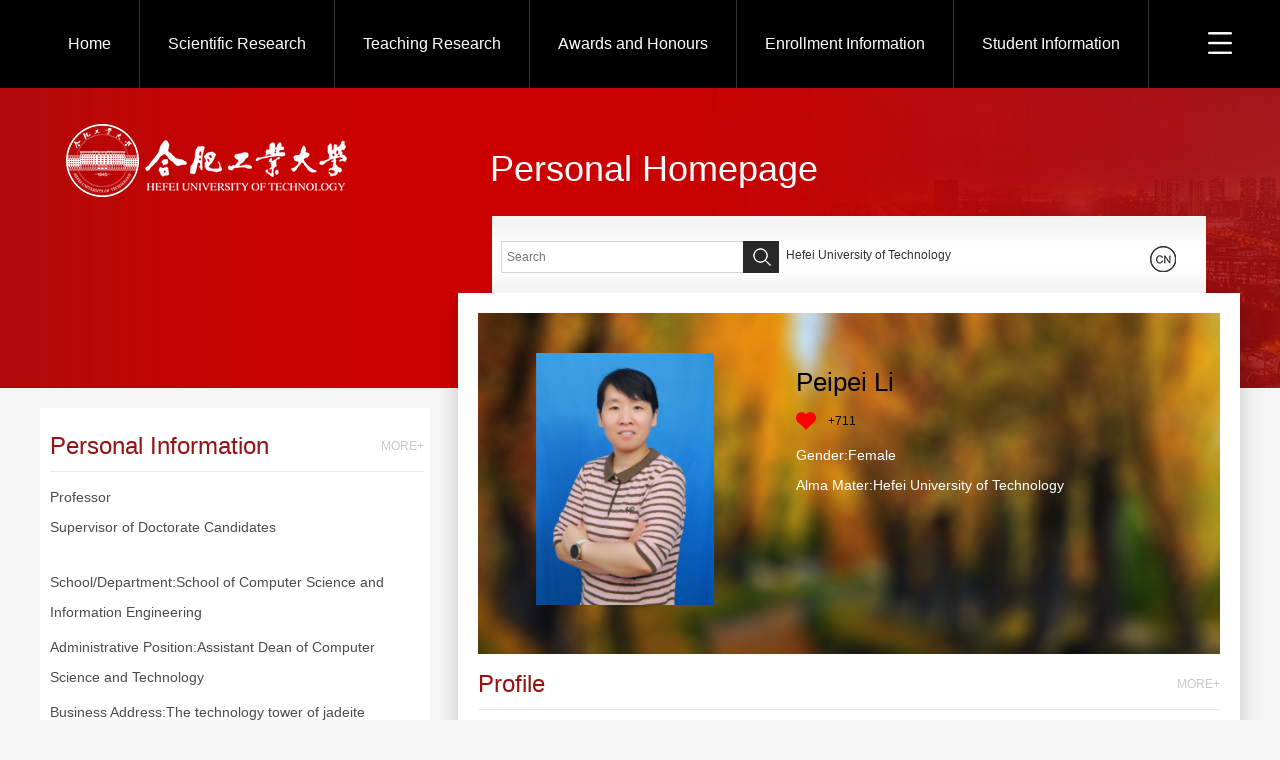

--- FILE ---
content_type: text/html
request_url: http://faculty.hfut.edu.cn/lipeipei/en/index.htm
body_size: 25902
content:
<!DOCTYPE html><html><head><meta name="renderer" content="webkit"><meta http-equiv="X-UA-COMPATIBLE" content="IE=edge,chrome=1"/><title>合肥工业大学主页平台管理系统 Peipei Li--Home--Home</title><META Name="keywords" Content="Artificial intelligence and intelligent computing, data stream mining, multi-..." />
<META Name="description" Content="李培培,lipeipei,合肥工业大学主页平台管理系统,Peipei Li is currently an associate professor at Hefei University of Technology, China. She received her B.S., M.S. and Ph.D. degrees from Hefei Univers..." />
<META Name="format-detection" Content="telephone=no" />





<meta charset="UTF-8">
<meta content="IE=edge" http-equiv="X-UA-Compatible">
<meta name="renderer" content="webkit"><link rel="stylesheet" href="/_ts/ywmb3/css/base.css"><link rel="stylesheet" type="text/css" href="/_ts/ywmb3/css/index.en.css">
<script language="javascript" src="/system/resource/js/jquery/jquery-latest.min.js"></script>
<!-- HTML5 shim and Respond.js IE8 support of HTML5 elements and media queries -->

<!--Announced by Visual SiteBuilder 9-->
<link rel="stylesheet" type="text/css" href="/_ts/ywmb3/_sitegray/_sitegray_d.css" />
<script language="javascript" src="/_ts/ywmb3/_sitegray/_sitegray.js"></script>
<!-- CustomerNO:77656262657232307678465753555742000100044551 -->
<link rel="stylesheet" type="text/css" href="/ywmb3/index.vsb.css" />
<script type="text/javascript" src="/system/resource/js/vsbscreen.min.js" id="_vsbscreen" ></script>
<script type="text/javascript" src="/system/resource/js/counter.js"></script>
<script type="text/javascript">_jsq_(1001,'/index.jsp',-1,1801595783)</script>
</head>
<body > <div style='width:0px;height:0px;overflow: hidden;'><img src=""  /></div>





<style>
.headerbar{
height: 300px;
background: url(/_ts/ywmb3/images/bg_top.jpg) center 0 no-repeat #ca0101;
min-width: 1200px;
}
</style>


<!--top S-->
<div class="navbar"> <script>
            $(function()
            {
                // 初始化下拉框
                $('ul.more_ul').hide().hover
                (
                    function(){},
                    function(){$(this).slideUp('fast');}
                );
                $('div.select_box span').click(function()
                  {$('ul.more_ul').slideToggle('fast');});
                $('ul.more_ul li').click(function()
                {
                    $('div.select_box span').html($(this).html());
                    $('ul.more_ul').slideToggle('fast');
                });
            });
            
            function show_f(obj_target, selectDiv)
            {$('.' + selectDiv).slideToggle();}
</script>
 
 
  <div class="inner clearfix">
    <div id="menu">
                <ul class="yiji_nav" id="yiji_menu_ul" style="visibility: hidden;">
                                                       <li class="yiji_nav" menutreeid="205569"><a href="/lipeipei/en/index/205569/list/index.htm" class="yiji_nav">Home</a> 
                            </li> 
                            <li class="yiji_nav" menutreeid="205570"><a href="/lipeipei/en/zhym/205570/list/index.htm" class="yiji_nav">Scientific Research</a> 
                                <ul class="erji_nav" menutreeid="205570" >
                                    <li class="erji_nav"><a href="/lipeipei/en/yjgk/205571/list/index.htm" class="erji_nav">Research Field</a></li>
                                    <li class="erji_nav"><a href="/lipeipei/en/lwcg/205572/list/index.htm" class="erji_nav">Paper Publications</a></li>
                                    <li class="erji_nav"><a href="/lipeipei/en/zlcg/205573/list/index.htm" class="erji_nav">Patents</a></li>
                                    <li class="erji_nav"><a href="/lipeipei/en/zzcg/205574/list/index.htm" class="erji_nav">Published Books</a></li>
                                    <li class="erji_nav"><a href="/lipeipei/en/kyxm/205575/list/index.htm" class="erji_nav">Research Projects</a></li>
                                </ul> 
                            </li> 
                            <li class="yiji_nav" menutreeid="205576"><a href="/lipeipei/en/zhym/205576/list/index.htm" class="yiji_nav">Teaching Research</a> 
                                <ul class="erji_nav" menutreeid="205576" >
                                    <li class="erji_nav"><a href="/lipeipei/en/jxzy/205577/list/index.htm" class="erji_nav">Teaching Resources</a></li>
                                    <li class="erji_nav"><a href="/lipeipei/en/skxx/205578/list/index.htm" class="erji_nav">Teaching Information</a></li>
                                    <li class="erji_nav"><a href="/lipeipei/en/jxcg/205579/list/index.htm" class="erji_nav">Teaching Achievement</a></li>
                                </ul> 
                            </li> 
                            <li class="yiji_nav" menutreeid="205580"><a href="/lipeipei/en/hjxx/205580/list/index.htm" class="yiji_nav">Awards and Honours</a> 
                            </li> 
                            <li class="yiji_nav" menutreeid="205581"><a href="/lipeipei/en/zsxx/205581/list/index.htm" class="yiji_nav">Enrollment Information</a> 
                            </li> 
                            <li class="yiji_nav" menutreeid="205582"><a href="/lipeipei/en/xsxx/205582/list/index.htm" class="yiji_nav">Student Information</a> 
                            </li> 
                            <li class="yiji_nav" menutreeid="205583"><a href="/lipeipei/en/img/205583/list/index.htm" class="yiji_nav">My Album</a> 
                            </li> 
                            <li class="yiji_nav" menutreeid="205584"><a href="/lipeipei/en/article/205584/list/index.htm" class="yiji_nav">Blog</a> 
                            </li> 
                    </ul>
             </div>
             <!--------更多导航------->
            <div class="select_box" id="select_box">
                <span><img src="/_ts/ywmb3/images/meunicon.png" style="padding-top:32px;"></span>
                <ul class="more_ul fl" id="more_menu" style="display: none;">
                    <div>
                        <ul>
            
                        </ul>
                    </div>
                </ul>
            </div>
</div>  
  

<script type="text/javascript">
                jQuery(document).ready(function() {
                    var totalwidth = jQuery("#menu").width();
                    var allliwidth = 0;
                    var othernavary = new Array();
                    var znmb1_other_navul = jQuery("#more_menu")[0];
                    var zwmbdh_nav = jQuery("#yiji_menu_ul");
            
                    var navliobjlist = jQuery("#yiji_menu_ul > li");
            
                    for (var i = 0; i < navliobjlist.length; i++) {
                        var liobj = navliobjlist.get(i);
                        if (liobj) {
                            var jliobj = jQuery(liobj);
                            var liwidth = jliobj.width();
                            allliwidth += liwidth;
                            if (allliwidth >= totalwidth) {
                                var templiobj = jliobj[0];
                                othernavary.push(templiobj);
                                zwmbdh_nav[0].removeChild(jliobj[0]);
                            }
                        }
                    }
                    if (allliwidth > totalwidth) {
                        jQuery("#select_box").attr("style", '');
                        for (var i = 0; i < othernavary.length; i++) {
                                jQuery(othernavary[i]).find("ul").css("right","150px");
                                jQuery(othernavary[i]).find("ul").css("top","0px");
                                jQuery(othernavary[i]).find("ul").css("left","-150px");
                            znmb1_other_navul.appendChild(othernavary[i]);
                        }
                    }else{
                         jQuery("#select_box").attr("style", 'display:none');
                    }
                    jQuery("#yiji_menu_ul").css("visibility","visible");
                });

            </script>

<style>
.first{
    word-break: break-word;
        word-wrap: break-word;
}

.nav{ float:left; margin-left:125px; width:643px;background:#A60D0F; }
li.yiji_nav {float: left;  position: relative; left: 0px;top: 0px;height:88px; line-height:88px;border-right: 1px solid #333333;}
a.yiji_nav {display:block; padding:0 28px; height:88px; line-height:88px; text-align:center; float:left; margin-left:0px; color:#fff; font-size:16px;text-decoration:none;}
li.yiji_nav:hover a.yiji_nav, a.yiji_nav:hover {background:#A60D0F; color:#fff; }
.select_box li.yiji_nav,.select_box .more_ul li a,.select_box a.yiji_nav{height:auto!important; padding:10px 0; line-height:30px!important; }
.select_box li.yiji_nav{border-bottom:1px solid #e5e5e5; padding:0}
.select_box li.yiji_nav a:hover{background:#A60D0F;}
.select_box li.yiji_nav:hover{background:#A60D0F;}
li.erji_nav:hover a.erji_nav, a.erji_nav:hover {color: #fff;background: #A60D0F;}

/* 这是控制菜单显示与隐藏的重点 */
a.yiji_nav:hover ul.erji_nav, li.yiji_nav:hover ul.erji_nav {visibility: visible;}
a.erji_nav {display: block; text-align: center;width:100%;line-height:26px; padding:8px;color: #fff;text-decoration:none;font-size:14px;box-sizing:border-box;-moz-box-sizing:border-box;-webkit-box-sizing:border-box;}
#menu{width:1130px;float:left;}      
#menu ul {width:100%;}
ul.erji_nav {visibility: hidden;position: absolute;left: 0px;top:88px;background:#000}
li.erji_nav {position: relative; /* 这里把第二级菜单项设成相对定位，以使得它包含的三级菜单相对它自己定位 */left: 0px;top: 0px;}
.more_ul{width:150px;height:auto;position:absolute!important;position:absolute;z-index:45;top:88px;left:0px; background:#000;  text-align:center; }
.more_ul li{width:100%;}
.more_ul li a{display:block;line-height:88px;width:100%;padding:10px 8px!important;box-sizing:border-box;-moz-box-sizing:border-box;-webkit-box-sizing:border-box;  float:left;cursor:pointer;color:#fff;}
.more_ul li a:hover{background:#A60D0F; color:#fff;}
.select_box{position:relative;float:right; width:50px; height:88px; text-align:center;}
.select_box i{display:block; line-height:70px;  width:80px; float:left; color:#3156a3; font-size:18px;}
.select_box span{width:60px;height:88px;float:left;line-height:88px;color:#fff;cursor:pointer; display:block; font-size:18px;}
            
</style></div><!--top E--><!--header S-->
<div class="headerbar">




<script> var _tsites_com_view_mode_type_=8;</script>
<div class="inner clearfix">
<div class="logo"><a target="_blank" href="http://faculty.hfut.edu.cn"><img border="0" src="/_resources/group1/M00/00/02/rB_zSGHUFjKAKCrYAAA7fkWS7as726.png" title="合肥工业大学主页平台管理系统" /></a></div>
<div class="hpg">Personal Homepage</div>
</div></div><!--header S--><!--main S-->
<div class="sg-main clearfix">

<div class="sg-left">


<div class="left-block">     
         <div class="bl-t" style="border-bottom: 1px solid #eaeaea;margin: 0 10px;height: 50px;padding-top: 13px;line-height: 50px;width: 374px;"><h2 style="float: left;font-weight: normal;font-size: 24px;color: #961111;">Personal Information</h2><a href="/lipeipei/en/jsxx/205569/jsxx/jsxx.htm" class="more" style="float: right;font-size: 12px;color: #c8c8c8;">MORE+</a></div>
        <div class="bl-ct" style="word-wrap: break-word;word-break:break-word;width:390px;">
          <p style="line-height: 30px;color: #4c4c4c;padding: 5px 10px 20px;font-size: 14px;width:370px;word-break: break-word;word-wrap: break-word;">
          
    Professor
<br/>
    Supervisor of Doctorate Candidates
<br/>
</p>



<p>
School/Department:School of Computer Science and Information Engineering
</p>

<p>
Administrative Position:Assistant Dean of Computer Science and Technology
</p>


<p>
Business Address:The technology tower of jadeite （Room 701 Building A）
</p>

<p>
Gender:Female
</p>


<p>
Degree:Doctoral degree
</p>

<p>
Status:Employed
</p>



<p>
Alma Mater:Hefei University of Technology
</p>



<!--学科-->
<p>Discipline:Computer Applications Technology<br></p>


          </p>
        </div>
</div>


<script> var _tsites_com_view_mode_type_=8;</script>
<script language="javascript" src="/system/resource/tsites/tsitesencrypt.js"></script><div class="left-block">
        <div class="bl-t">
          <h2>Other Contact Information</h2>
        </div>
        <div class="bl-ct">
	
          <p style="padding: 5px 10px 5px;">PostalAddress : <span _tsites_encrypt_field="_tsites_encrypt_field" id="_tsites_encryp_tsothercontact_tsccontent" style="display:none;">[base64]</span></p>
        <br/> 
	
        </div>
      </div>

<div class="left-block"><div class="bl-t">
    <h2>Research Group</h2>
    <a href="/lipeipei/en/more/205569/tdgd/index.htm" class="more">MORE+</a>
</div>
<div class="bl-ct">
    <div class="teamname clearfix" style="padding-left: 15px;"><span>Name of Research Group:</span>Data Stream Mining Group</div>
          <div class="teamintro" style="word-wrap: break-word;word-break: break-word;">Description of Research Group: <br />
            All members of data stream mining group belong to the research team of the "Thousand Talents Plan" for data mining and intelligent computing at Hefei University of Technology, called DMiC (Data Mining and Intelligent Computing Laboratory) of HFUT. The data stream mining team currently has 16 members, including one professor, three doctoral students, and twelve postgraduate students.</div>
        <!--scroll-->
        <div class="groupscroll"> 
        </div>
</div>
<script language="javascript" src="/system/resource/tsites/imagescale.js"></script>
<script type="text/javascript"> 
 var u_u5_pic = new ImageScale("u_u5_",135,162,true,true);
</script>
<div class="gr-recomd">
<ul>
	<li><a href="/lipeipei/en/tzybd/205569/list/index.htm"><i class="ico-1"></i>
        <h2>Recommended Ph.D.Supervisor</h2>
        </a></li>
	<li><a href="/lipeipei/en/tzysd/205569/list/index.htm"><i class="ico-2"></i>
        <h2>Recommended MA Supervisor</h2>
        </a></li>

</ul>
</div>

</div></div><!--side top-->
<div class="sg-content">
<div class="searchbar clearfix">


<script language="javascript" src="/system/resource/tsites/com/search/tsitesearch.js"></script><script language="javascript" src="/system/resource/js/base64.js"></script><div class="srhbox">
<form action="/lipeipei/en/search/205569/search/result.htm" method="post" id="searchform214084" style="display:inline" onsubmit="return (new TsiteSearch()).checkSearch('searchform214084','keyWord_temp');">
    <input type="hidden" name="tsites_search_content" id="tsites_search_content" value='' /><input type="hidden" name="_tsites_search_current_language_" id="_tsites_search_current_language_" value='en' /><script>var current_language = "en";</script>
    <input type="searcht" name="keyWord_temp" id="keyWord_temp" value="" class="srhtxt" placeholder="Search" />
    <input type="submit" class="srhbtn" value="" />
</form>
</div>

<script language="javascript" src="/system/resource/tsites/tsitesclick.js"></script>
<script> var _tsites_com_view_mode_type_=8;</script>
<div class="logingo" style="margin-left: 7px;">
<a href="http://www.hfut.edu.cn/"  target=_blank title="Hefei University of   Technology" >Hefei University of   Technology</a>&nbsp;&nbsp;&nbsp;&nbsp;&nbsp;
</div>



   <a href="http://faculty.hfut.edu.cn/lipeipei/zh_CN/index.htm" class="lagcg" style="display:block;"><span class="ico"></span></a>   
      


</div>
<div class="mainshadow">
<div class="introme clearfix">

<div class="me-pic"><span><img id="u_u10_7527pic" alt="" border="0" /></span></div>
<script type="text/javascript"> 
 var u_u10_pic = new ImageScale("u_u10_",210,252,true,true);u_u10_pic.addimg("/_resources/group1/M00/00/19/rB_zSGiTTpeAKmBpAAJcpWAKlg4961.png","","Peipei Li","7527");
</script>

<div class="me-info">



<h2>Peipei Li</h2>
<script> var _tsites_com_view_mode_type_=8;</script>
<div class="youlike"><i class="icolike" id="_parise_imgobj_u12"></i>+<span id="_parise_obj_u12"></span></div>
<script language="javascript" src="/system/resource/tsites/TsitesPraiseUtil.js"></script>
<script> var _TsitesPraiseUtil_u12= new TsitesPraiseUtil();_TsitesPraiseUtil_u12.setParam({'nodeid':'_parise_obj_u12','iscanclickidobj':'iscanclick_parise_obj_u12','pdtype':'0','imageid':'_parise_imgobj_u12','apptype':'index','basenum':'0','uid':'7527','homepageid':13834,'limttype':'specilpage','limithour':24,'contentid':0});</script>




<div class="ot">
              
              <p>Gender:Female</p>
              
              <p>Alma Mater:Hefei University of Technology</p>
</div><script> var _tsites_com_view_mode_type_=8;</script>

</div>
</div>
<div class="PsProfile">













<div class="itro-bp">
    <div class="title"><h2>Profile</h2><a href="/lipeipei/en/more/205569/jsjjgd/index.htm" class="more">MORE+</a></div>
    <div class="psproct" style="text-indent:2em">
    <p style="text-align: justify;">Peipei Li is currently a professor at Hefei University of Technology, China. She received her B.S., M.S. and Ph.D. degrees from Hefei University of Technology in 2005, 2008, 2013 respectively. She was a research fellow at Singapore Management University from 2008 to 2009. She was a student intern at Microsoft Research Asia between Aug. 2011 and Dec. 2012. <br></p>
<p style="text-align: justify;">Her research interests are in data stream mining. In her research areas, she has published more than 50 papers in top venues, including CIKM, ICDM, TCYB, TKDE etc. She has been invited as a PC member or reviewer for many international conferences and journals in her area.</p>
    </div>
</div>

<style>
.gerenjianjie img
{
    max-width:100%;
}



.itro-bp .psproct p{
    word-break: break-word;
    word-wrap: break-word;
}


</style></div>
<div class="m-aboutme am-tabs">
<ul class="am-tit"><li class="line on"><span>Educational Experience</span> <a href="/lipeipei/en/more/205569/jyjlgd/index.htm"><i class="ico"></i></a><em></em></li><li><span>Work Experience</span> <a href="/lipeipei/en/more/205569/gzjlgd/index.htm"><i class="ico"></i></a></li></ul>
<div class="am-tabsct"><div class="tabsct" style="display: block">
<p style="word-wrap: break-word;word-break: break-word;">
    [1]&nbsp;&nbsp;2001.9&nbsp;to&nbsp;2005.6<br/>
    
       Hefei University of Technology
     &nbsp;|&nbsp;Computer Science and Technology
      &nbsp;|&nbsp;Bachelor's Degree
     &nbsp;|&nbsp;Graduate Students
        
    <br/>                         
    [2]&nbsp;&nbsp;2005.9&nbsp;to&nbsp;2008.6<br/>
    
       Hefei University of Technology
     &nbsp;|&nbsp;Computer Software and Theorem
      &nbsp;|&nbsp;Master's Degree
     &nbsp;|&nbsp;Postgraduate (Master's Degree)
        
    <br/>                         
    [3]&nbsp;&nbsp;2008.9&nbsp;to&nbsp;2012.12<br/>
    
       Hefei University of Technology
     &nbsp;|&nbsp;Computer Applications
      &nbsp;|&nbsp;Doctoral degree
     &nbsp;|&nbsp;Postgraduate (Doctoral)
        
    <br/>                         
</p>
</div>





<div class="tabsct">
<p style="word-wrap: break-word;word-break: break-word;">
          [1]&nbsp; &nbsp;2022.12&nbsp;to &nbsp;Now<br/>
                
                   Hefei University of Technology
                   &nbsp;|&nbsp;School of Computer Science and Information Engineering
                   
                   &nbsp;|&nbsp;Professor
                   &nbsp;|&nbsp;Professor
                   
    <br/>
          [2]&nbsp; &nbsp;2016.12 &nbsp;to &nbsp;2022.11<br/>
                
                   Hefei University of Technology
                   &nbsp;|&nbsp;Computer Science and Information Engineering, Associate Professor
                   
                   
                   &nbsp;|&nbsp;副研究员
                   
    <br/>
          [3]&nbsp; &nbsp;2015.5 &nbsp;to &nbsp;2016.11<br/>
                
                   Hefei University of Technology
                   &nbsp;|&nbsp;Computer Science and Information Engineering, Lecturer
                   
                   
                   &nbsp;|&nbsp;讲师
                   
    <br/>
          [4]&nbsp; &nbsp;2013.1 &nbsp;to &nbsp;2015.4<br/>
                
                   Hefei University of Technology
                   &nbsp;|&nbsp;Computer Science and Information Engineering, Post-doctoral
                   
                   
                   &nbsp;|&nbsp;博士后
                   
    <br/>
          [5]&nbsp; &nbsp;2011.8 &nbsp;to &nbsp;2012.12<br/>
                
                   Microsoft Research Asia, MSRA
                   &nbsp;|&nbsp;Intern
                   
                   
                   &nbsp;|&nbsp;实习生
                   
    <br/>
</p>
</div>

</div></div>
<div class="srhfous clearfix">


<div class="itro-bp">
        <div class="title">
    <h2>Research Focus</h2>
    <a href="/lipeipei/en/yjfx/205569/list/index.htm" class="more">MORE+</a>
    </div>
    <div class="psproct">
    <p style="word-wrap: break-word;word-break: break-word;">[1]&nbsp;&nbsp;<a href="/lipeipei/en/yjfx/205569/content/1402.htm#yjfx" >Data Mining and Intelligence Computing</a></p>
    </div>
</div>

<div class="itro-bp">
    <div class="title">
    <h2>Social Affiliations</h2>
    <a href="/lipeipei/en/more/205569/shjzgd/index.htm" class="more">MORE+</a>
    </div>
    <div class="psproct">
    <p style="word-wrap: break-word;word-break: break-word;">  
               
        [1]&nbsp;&nbsp;
              Deputy Secretary General of the Professional Construction Committee of Computing Education Association in Anhui Universities, member of Granular Computing and Knowledge Discovery Special Committee of Chinese Association for Artificial Intelligence；Reviewer of TYCB, &nbsp;TNLLS, TKDE, TKDD &nbsp;etc.; PC member of International Conferecnes such as ICDM and AAAI.
        </p>
</div>
</div>
</div>
<div class="ct-foot-bg"></div></div></div></div>
</div><!--main E-->
<div class="f-bg"></div>
<div class="footer">
<div class="inner clearfix">
<div class="fleft">
<ul>
<li><i class="ico-1"></i>Click:<span id="u21_click"></span></li><script  type='text/javascript'>jQuery(document).ready(function(){(new TsitesClickUtil()).getHomepageClickByType(document.getElementById('u21_click'),0,10,'teacher','7527','AF7DFBB3394444D3B946665D5AFC5BAA');})</script>

        <li><i class="ico-2"></i><a href="javascript:void(0);" title="MOBILE Version" onclick="_vsb_multiscreen.setDevice('mobile')" style="color: #f5f5f5;">MOBILE Version</a></li>
</ul>
<script language="javascript" src="/system/resource/tsites/latestupdatetime.js"></script>
 <p>The Last Update Time:<span id="u23_latestupdatetime_year"></span>.<span id="u23_latestupdatetime_month"></span>.<span id="u23_latestupdatetime_day"></span></p><script>(new TsitesLatestUpdate()).getTeacherHomepageLatestUpdateTime(document.getElementById('u23_latestupdatetime_year'),document.getElementById('u23_latestupdatetime_month'),document.getElementById('u23_latestupdatetime_day'),'149687','7527','AF7DFBB3394444D3B946665D5AFC5BAA',0,false,1801595783);</script>
<script>(new TsitesLatestUpdate()).getTeacherHomepageOpenTime(document.getElementById('u23_opentime_year'),document.getElementById('u23_opentime_month'),document.getElementById('u23_opentime_day'),'149687','7527','AF7DFBB3394444D3B946665D5AFC5BAA',0,false,1801595783);</script>



<p style="line-height: 25px;">Contact us: No. 193, Tunxi Road, Hefei City, Anhui Province (230009) Post Code: 230009<BR>Copyright © 2019 Hefei University of &nbsp;Technology<BR>Anhui Public Network Security No. 34011102000080 Anhui ICP No. 05018251-1</p></div>
<div class="f-qrcode">


<!-- 下面这个div是二维码容器,ID不能变-->
<span class="ico" style="margin-bottom: -30px;">
<div class="qrimg"><i></i>
<div class="imgw" id="outputu25"></div>
</div>
</span>
<!-- 下面是生成二维码调用的JS，不要动-->
<script src="/system/resource/qrcode/js/jquery.qrcode.js"></script>
<script src="/system/resource/qrcode/js/qrcode.js"></script>
<script>
var codeInfo = "" ==""? window.location.href:"";
jQuery(function(){
    jQuery('#outputu25').qrcode({
        text:codeInfo,
        render: !!document.createElement('canvas').getContext?"canvas":"table",//设置渲染方式  
        width: 175,     //设置宽度  
        height: 175,     //设置高度  
        correctLevel: 2,//纠错等级  
        background: "#ffffff",//背景颜色  
        foreground: "#000000",//前景颜色  
        logo:""//图像logo
    });
})
</script>
<style>
.imgw canvas
{
	margin: 10px;
}
</style></div></div></div>


<script src="/_ts/ywmb3/js/jquery.SuperSlide.js" type="text/javascript" charset="utf-8"></script>
<script src="/_ts/ywmb3/js/single.hq.js" type="text/javascript" charset="utf-8"></script>
<script type="text/javascript">
$(function(){
    $(".groupscroll").slide({ mainCell:".scrollmain ul", effect:"leftLoop",pnLoop:true,vis:2, autoPlay:false,
        startFun:function(i,c){

            $('.scrollmain li').unbind();
            $('.scrollmain li').hover(function(){
                $(this).children().children('.bg').animate({'bottom':'0'});     
            },function(){
                $(this).children().children('.bg').animate({'bottom':'-34px'});
            });
        }
    });
})
</script>


</body></html>


--- FILE ---
content_type: text/html;charset=UTF-8
request_url: http://faculty.hfut.edu.cn/system/resource/tsites/praise.jsp
body_size: 14
content:
{"praise":711}

--- FILE ---
content_type: text/html;charset=UTF-8
request_url: http://faculty.hfut.edu.cn/system/resource/tsites/tsitesencrypt.jsp?id=_tsites_encryp_tsothercontact_tsccontent&content=2c92f219ecfcd01fb4a5db68a06ea92cfd709541ce647a8941af407caa4f59a0beb880814c5fd75113857d0770ef1562401d1eb9c32d006e924665d674e07e3d00a661e2f95870c5bca51fed99255b3a3b926cb07270bf54327f33c83a4769d7d40859acb28d130af77bdc11e2a97b279255a2494205511a959ec259de3d8525&mode=8
body_size: 56
content:
{"content":"Danxia Road Hefei University of Technology"}

--- FILE ---
content_type: text/html;charset=UTF-8
request_url: http://faculty.hfut.edu.cn/system/resource/tsites/latestupdatetime.jsp
body_size: 64
content:
{"lastedtime":"2025-09-23&CST10","year":2025,"month":9,"day":23}

--- FILE ---
content_type: text/html;charset=UTF-8
request_url: http://faculty.hfut.edu.cn/system/resource/tsites/latestupdatetime.jsp
body_size: 61
content:
{"opendate":"2022-03-20&CST6","year":2022,"month":3,"day":20}

--- FILE ---
content_type: text/html;charset=UTF-8
request_url: http://faculty.hfut.edu.cn/system/resource/tsites/click.jsp
body_size: 22
content:
{"click":"0000106501"}

--- FILE ---
content_type: text/css
request_url: http://faculty.hfut.edu.cn/_ts/ywmb3/css/index.en.css
body_size: 19606
content:
body { background: #f5f5f5; }

.navbar { height: 88px; background: #000; position: relative; z-index: 9; min-width: 1200px;}
.navbar .inner { width: 1200px; margin: 0 auto; position: relative; }
.navbar .nav li { float: left; border-right: 1px solid #333333; position: relative; }
.navbar .nav li:last-child { border-right: none; }
.navbar .nav h3 { font-weight: normal; display: block; }
.navbar .nav h3 a { display: block; color: #d3d3d3; font-size: 18px; padding: 0 30px; height: 88px; line-height: 88px; }
.navbar .nav h3 a:hover { color: #fff; }
.navbar .nav li.cur h3 a { color: #fff; font-size: 22px; }
.navbar .nav li.active h3 a { color: #fff; }
.navbar .nav .dropdwon { display: none; position: absolute; left: 0; top: 88px; width: 100%; background-color: rgba(0, 0, 0, 0.58); background: #000000 \9; padding-bottom: 10px;}
.navbar .nav .dropdwon a { display: block; font-size: 16px; color: #fff; line-height: 22px; padding: 10px 20px; }
.navbar .nav .dropdwon a:hover { background: #971111; }
.navbar .menu { position: absolute; right: 0; top: 0; width: 77px; height: 88px; }
.navbar .menu span.ico { display: block; width: 32px; height: 58px; background: url(../images/ico_index_zy.png) -8px -6px no-repeat; margin: 30px 45px 0 0; cursor: pointer; }
.navbar .menu ul { display: none; width: 143px; position: absolute; top: 58px; right: 0; background-color: rgba(0, 0, 0, 0.58); background: #000000 \9; }
.navbar .menu li.on ul { display: block; }
.navbar .menu li { position: relative; }
.navbar .menu li ul li.active { background: #971111; }
.navbar .menu ul li { position: relative; }
.navbar .menu ul li a { display: block; font-size: 16px; line-height: 22px; padding: 10px 10px; color: #fff; }
.navbar .menu ul li a:hover { background: #971111; }
.navbar .menu ul li ul { display: none; position: absolute; right: 143px; top: 0; width: 160px; background-color: rgba(0, 0, 0, 0.58); background: #000000 \9; }
.navbar .menu ul li ul a { display: block; color: #fff; font-size: 16px; }
.navbar .menu ul li ul a:hover { background: #971111; }

.headerbar .inner { width: 1200px; margin: 0 auto; position: relative; }
.headerbar .logo { width: 394px; float: left; margin-top: 23px; }
.headerbar .hpg { float: left; margin: 54px 0 0 56px; font-size: 36px; color: #fff; }

.sg-main { width: 1200px; margin: 0 auto; padding: 20px 0; position: relative; z-index: 2; }

.sg-left { width: 390px; float: left; margin-bottom: 100px; }
.sg-left .left-block { background: #fff; margin-bottom: 20px; }
.sg-left .left-block .bl-t { border-bottom: 1px solid #eaeaea; margin: 0 10px; height: 50px; padding-top: 13px; line-height: 50px; }
.sg-left .left-block .bl-t h2 { float: left; font-weight: normal; font-size: 24px; color: #961111; }
.sg-left .left-block .bl-t a.more { float: right; font-size: 12px; color: #c8c8c8; }
.sg-left .left-block .bl-t a.more:hover { color: #000; }
.sg-left .left-block .bl-ct { padding: 5px 0 0 0; }
.sg-left .left-block .bl-ct p { line-height: 30px; color: #4c4c4c; padding: 5px 10px 0px; font-size: 14px; word-break: break-word;word-wrap: break-word;}
.sg-left .left-block .bl-ct .teamname { background: #961111; margin: 10px; color: #fff; font-size: 14px; line-height: 20px; padding-top: 10px; padding-bottom: 10px; position: relative; padding-left: 90px; }
.sg-left .left-block .bl-ct .teamname span {  top: 10px; }
.sg-left .left-block .bl-ct .teamintro { font-size: 14px; color: #4c4c4c; line-height: 20px; margin: 0 10px; }

.groupscroll { margin: 20px 10px; position: relative; }
.groupscroll .scrollmain { margin: 0 44px; }
.groupscroll .scrollmain li { width: 135px; height: 162px; overflow: hidden; margin-right: 7px; position: relative; }
.groupscroll .scrollmain li a { display: block; }
.groupscroll .scrollmain li .imgwrap { display: table-cell; width: 100%; height: 162px; text-align: center; vertical-align: middle; }
.groupscroll .scrollmain li .bg { position: absolute; bottom: -34px; left: 0; height: 34px; line-height: 34px; color: #fff; text-align: center; font-size: 14px; width: 100%; background-color: rgba(0, 0, 0, 0.4); -ms-filter: "progid:DXImageTransform.Microsoft.gradient(startColorstr='#77000000', endColorstr='#77000000')";  }
.groupscroll a.prev, .groupscroll a.next { display: block; width: 23px; height: 41px; background: url(../images/ico_index_zy.png) 0 0 no-repeat; position: absolute; top: 60px; }
.groupscroll a.prev { background-position: -74px -93px; left: 0; }
.groupscroll a.next { background-position: -98px -93px; right: 0; }
.groupscroll a.prevStop { background-position: -27px -93px; }
.groupscroll a.nextStop { background-position: -51px -93px; }

.gr-recomd { padding-bottom: 1px; }
.gr-recomd li { background: #961111; height: 58px; margin: 20px 0; line-height: 58px; font-size: 18px; color: #fff; position: relative; }
.gr-recomd li h2 { font-weight: normal; color: #fff; margin-left: 84px; }
.gr-recomd li i { display: block; width: 43px; height: 44px; background: url(../images/ico_index_zy.png) 0 0 no-repeat; position: absolute; top: 7px; left: 10px; }
.gr-recomd li i.ico-1 { background-position: -105px -44px; }
.gr-recomd li i.ico-2 { background-position: -153px -44px; }
.gr-recomd li a { display: block; }
.gr-recomd li a:hover { opacity: .8; }

.sg-content { margin-top: -192px; float: right; width: 782px; }
.sg-content .searchbar { margin: 0 34px; height: 77px; background: url(../images/srhline.jpg) repeat-x; position: relative; z-index: 3; }
.sg-content .srhbox { float: left; margin: 25px 0 0 9px; width: 276px; height: 30px; border: 1px solid #d4d4d4; position: relative; }
.sg-content .srhbox .srhtxt { width: 226px; height: 20px; padding: 5px; }
.sg-content .srhbox .srhbtn { position: absolute; top: -1px; right: -1px; width: 36px; height: 32px; background: url(../images/ico_index_zy.png) -155px 7px #282828; cursor: pointer; }
.sg-content .srhbox .srhbtn:hover { background-color: #000; }
.sg-content .srhlabel { color: #333; float: left; font-size: 12px; margin: 30px 0 0 98px; font-weight: normal; }
.sg-content .srhlabel a { color: #333; }
.sg-content .logingo { float: left; margin: 30px 0 0 55px; }
.sg-content .logingo a { color: #333; }
.sg-content .logingo a:hover { color: #961111; }
.sg-content .lagcg { position: absolute; width: 26px; height: 26px; background: url(../images/ico_index_zy.png) -34px -62px no-repeat; right: 30px; top: 30px; }
.sg-content .lagcg .cgbox { display: none; position: absolute; top: 26px; right: -42px; width: 108px; }
.sg-content .lagcg .cgbox i.ico-tri { display: block; width: 8px; height: 4px; background: url(../images/ico_triangle2.png) no-repeat; position: absolute; left: 50%; top: 0; margin-left: -4px; }
.sg-content .lagcg .cgbox ul { margin-top: 4px; background-color: rgba(0, 0, 0, 0.4); -ms-filter: "progid:DXImageTransform.Microsoft.gradient(startColorstr='#77000000', endColorstr='#77000000')";  }
.sg-content .lagcg .cgbox ul li a { display: block; height: 36px; font-size: 16px; text-align: center; line-height: 36px; width: 100%; color: #fff; }
.sg-content .lagcg .cgbox ul li a:hover { background: #971111; }

.mainshadow { background: #fff; box-shadow: 0 10px 20px rgba(0, 0, 0, 0.2); padding: 20px 0; position: relative; z-index: 2; }
.mainshadow .ct-foot-bg { width: 782px; height: 140px; background: url(../images/ct_bg.png) center 0 no-repeat; position: absolute; bottom: -140px; left: 0; }

.introme { width: 742px; height: 341px; background: url(../images/pic_bg.jpg) no-repeat; margin: 0 auto; }
.introme .me-pic { float: left; width: 210px; height: 252px; margin: 40px 66px 0 42px; -webkit-border-radius: 3px; -moz-border-radius: 3px; border-radius: 3px; overflow: hidden; }
.introme .me-pic span { display: table-cell; width: 210px; height: 252px; text-align: center; vertical-align: middle; }
.introme .me-pic img { max-width: 100%; max-height: 100%; }
.introme .me-info { float: left; margin-top: 50px; width: 410px; }
.introme .me-info h2 { font-weight: normal; font-size: 26px; color: #000; }
.introme .me-info .youlike { padding: 10px 0; line-height: 18px; height: 18px; }
.introme .me-info .youlike i.icolike { float: left; display: inline-block; width: 20px; height: 18px; background: url(../images/ico_index_zy.png) -107px -2px no-repeat; margin-right: 12px;    cursor: pointer; }
.introme .me-info .youlike span { font-size: 12px; }
.introme .me-info .ot p { line-height: 30px; color: #fff; font-size: 14px; }

.PsProfile { padding: 5px 20px; }

.itro-bp .title { height: 50px; line-height: 50px; border-bottom: 1px solid #eaeaea; }
.itro-bp .title h2 { float: left; font-weight: normal; font-size: 24px; color: #971111; }
.itro-bp .title a.more { float: right; color: #c8c8c8; font-size: 12px; }
.itro-bp .title a.more:hover { color: #000; }
.itro-bp .psproct { padding: 5px 0; }
.itro-bp .psproct p { color: #4c4c4c; font-size: 14px; line-height: 30px; }

.m-aboutme { background: #971111; }
.m-aboutme ul.am-tit { border-bottom: 1px solid #af5050; height: 70px; }
.m-aboutme ul.am-tit li { float: left; line-height: 70px; width: 50%; position: relative; background: #801a1a; cursor: pointer; }
.m-aboutme ul.am-tit li.on { background: #971111; }
.m-aboutme ul.am-tit li.line em { display: block; position: absolute; right: 0; top: 0; height: 100%; width: 1px; border-right: 1px solid #af5050; }
.m-aboutme ul.am-tit span { display: block; color: #fff; font-size: 24px; text-indent: 20px; }
.m-aboutme ul.am-tit i.ico { display: block; width: 28px; height: 28px; background: url(../images/ico_index_zy.png) -68px -62px no-repeat; position: absolute; top: 26px; right: 12px; }
.m-aboutme .tabsct { display: none; padding: 10px 20px; }
.m-aboutme .tabsct p { font-size: 14px; line-height: 24px; color: #fff; }

.srhfous { padding: 10px 0; }
.srhfous .itro-bp { float: left; width: 362px; margin-left: 20px; }
.srhfous .itro-bp .title { border-bottom: none; }
.srhfous .itro-bp .psproct p { color: #333; line-height: 25px; padding: 3px 0; }
.srhfous .itro-bp .psproct p h2 { display: block; }

.f-bg { background: #830c0b; height: 306px; min-width: 1200px; margin-top: -96px; }

.footer { width: 1200px; margin: 0 auto; margin-top: -227px; position: relative; color: #fff; z-index: 3; }
.footer .fleft { font-size: 14px; }
.footer .fleft ul li { height: 34px; line-height: 34px; position: relative; padding-left: 40px; }
.footer .fleft ul li i { display: block; width: 22px; height: 24px; background: url(../images/ico_index_zy.png) -1px -66px no-repeat; position: absolute; left: 0; top: 3px; }
.footer .fleft ul li i.ico-2 { background-position: -5px -108px; margin-left: 5px; }
.footer .fleft p { line-height: 34px; }
.footer .f-qrcode { position: absolute; right: 90px; bottom: 108px; }
.footer .f-qrcode span.ico { display: block; width: 44px; height: 44px; background: url(../images/ico_index_zy.png) -56px 0 no-repeat; }
.footer .f-qrcode .qrimg { display: none; position: absolute; bottom: 44px; left: -76px; }
.footer .f-qrcode .qrimg i { display: block; width: 11px; height: 6px; background: url(../images/ico_triangle.png) no-repeat; position: absolute; bottom: 0; left: 92px; }
.footer .f-qrcode .qrimg .imgw { width: 194px; height: 194px; margin-bottom: 6px; -webkit-border-radius: 5px; -moz-border-radius: 5px; border-radius: 5px; background: #fff; }
.footer .f-qrcode .qrimg .imgw img { margin: 10px; }
.footer .f-qrcode span.ico:hover .qrimg { display: block; }

.listall { padding: 3px 20px; }
.listall .title { border-bottom: 1px solid #ccc;line-height: 50px; position: relative; margin-top: 10px; }
.listall .title h2 {
    padding-bottom: 17px;
    display: inline;
    left: 0;
    top: 0;
    padding-left: 37px;
    font-size: 20px;
    color: #830c0b;
    line-height: 50px;
    font-weight: normal;
    border-bottom: 1px solid #971111;
}
.listall .title h2 i.ico { display: block; width: 26px; height: 34px; background: url(../images/ico_index_zy.png) -127px -99px no-repeat; position: absolute; left: 0; top: 8px; }
.listall .title .Current { position: absolute; right: 0; top: 15px; color: #c3c3c3; font-size: 12px; padding-left: 27px; max-width: 50%; line-height: 16px; }
.listall .title .Current i.ico { display: block; width: 20px; height: 15px; background: url(../images/ico_index_zy.png) -157px -99px no-repeat; position: absolute; left: 0; top: 2px; }
.listall .title .Current a { color: #c3c3c3; }
.listall .title .Current a:hover { color: #971111; }

.listct { padding: 20px 0; }
.listct li a { display: block; padding: 10px 0; line-height: 30px; border-bottom: 1px dashed #ddd; font-size: 12px; color: #262626; position: relative; }
.listct li a i.ico { display: block; width: 8px; height: 9px; background: url(../images/ico_index_zy.png) -191px -113px no-repeat; position: absolute; left: 6px; top: 22px; }
.listct li a p { margin-left: 22px; }
.listct li a:hover { background: #971111; color: #fff; border-bottom: 1px solid #971111; }
.listct li a:hover i.ico { background-position: -191px -101px; }

.pages { padding: 40px 0 30px; text-align: center; }
.pages .pg-inner { display: inline-block; font-size: 12px; }
.pages span { display: inline-block; color: #971111; margin: 0 3px; line-height: 16px; }
.pages a { display: inline-block; margin: 0 3px; border: 1px solid #c07070; width: 50px; height: 16px; text-align: center; line-height: 16px; }
.pages a.prev { width: 60px; }
.pages a:hover { color: #fff; background: #971111; }

.articlebox .t { word-wrap: break-word;word-break:break-word; font-size: 18px; color: #333; line-height: 30px; text-align: center; padding: 10px 20px; }
.articlebox .art-content { border-top: 1px dashed #d1d1d1; border-bottom: 1px dashed #d1d1d1; padding: 5px 0 20px; }
.articlebox .art-content .ot { text-align: center; color: #961111; margin-bottom: 20px; }
.articlebox .art-content p { font-size: 14px; color: #333; line-height: 30px; }
.articlebox .art-content p.jgh-p { font-size: 18px; text-indent: 0; line-height: 40px; padding: 0 10px; }
.articlebox .art-content ul.jgh-ul li { float: left; width: 208px; height: 145px; overflow: hidden; margin: 22px 19px 0; }

.Attachment { padding: 10px 0 15px; }
.Attachment h2 { font-weight: normal; font-size: 18px; display: block; color: #961111; }
.Attachment .listcontent { font-size: 14px; }
.Attachment .listcontent li a { display: block; padding: 14px 0; line-height: 25px; border-bottom: 1px solid #ddd; font-size: 14px; color: #262626; position: relative; }
.Attachment .listcontent li a i.ico { display: block; width: 8px; height: 9px; background: url(../images/ico_index_zy.png) -191px -113px no-repeat; position: absolute; left: 6px; top: 22px; }
.Attachment .listcontent li a p { margin-left: 22px; }
.Attachment .listcontent li a:hover { color: #971111; }

.prevnext { padding: 20px 0; font-size: 14px; }
.prevnext p { padding: 5px 0; line-height: 20px; }
.prevnext a { color: #333; }
.prevnext a:hover { color: #961111; text-decoration: underline; }

.tprofessinal { padding: 30px 0 20px; }
.tprofessinal .tp-title { height: 48px; font-size: 16px; color: #fff; line-height:24px; background: #961111; text-indent: 26px; }
.tprofessinal .tp-ct li { float: left; margin: 30px 34px 0; width: 178px; overflow: hidden; }
.tprofessinal .tp-ct .imgwrap { display: table-cell; text-align: center; vertical-align: middle; width: 178px; height: 214px; overflow: hidden; }
.tprofessinal .tp-ct .imgwrap img { max-width: 100%; max-height: 100%; }
.tprofessinal .tp-ct .name { text-align: center; color: #252525; font-size: 16px; padding: 20px 0 0; }
.tprofessinal .tp-ct a { display: block; }
.tprofessinal .tp-ct a:hover { opacity: .9; }

.imglists { padding: 30px 0 0; }
.imglists ul { margin-left: -42px; }
.imglists li { float: left; width: 350px; box-shadow: 0 0 7px rgba(0, 0, 0, 0.3); margin: 0 0 30px 42px; text-align: center; }
.imglists li a { display: block; }
.imglists li .imgwrap { width: 350px; height: 244px; overflow: hidden; }
.imglists li .imgwrap img { -webkit-transition: all 0.3s ease-in-out; -moz-transition: all 0.3s ease-in-out; -o-transition: all 0.3s ease-in-out; -ms-transition: all 0.3s ease-in-out; transition: all 0.3s ease-in-out; -webkit-transform: scale(1); -moz-transform: scale(1); -o-transform: scale(1); -ms-transform: scale(1); transform: scale(1); max-width: 100%; max-height: 100%; }
.imglists li .imgwrap span { display: table-cell; text-align: center; vertical-align: middle; }
.imglists li .imgname { font-size: 16px; color: #333;line-height: 56px;}
.imglists li a:hover .imgwrap img { -webkit-transform: scale(1.1); -moz-transform: scale(1.1); -o-transform: scale(1.1); -ms-transform: scale(1.1); transform: scale(1.1); }
.imglists li a:hover .imgname { color: #961111; }

.listall.comprelist .title h2 i.ico { top: 10px; }

.comprelist .title h2 i.ico-a { width: 33px; height: 33px; background-position: 0 -144px; }
.comprelist .title h2 i.ico-b { width: 33px; height: 33px; background-position: -42px -144px; }
.comprelist .title h2 i.ico-c { width: 33px; height: 33px; background-position: -83px -144px; }
.comprelist .title h2 i.ico-d { width: 33px; height: 33px; background-position: -126px -144px; }
.comprelist .title h2 i.ico-e { width: 33px; height: 33px; background-position: -166px -144px; }
.comprelist .title h2 i.ico-1 { width: 29px; height: 29px; background-position: 0 -189px; }
.comprelist .title h2 i.ico-2 { width: 29px; height: 29px; background-position: 0 -219px; }
.comprelist .title h2 i.ico-3 { width: 29px; height: 29px; background-position: 0 -254px; }
.comprelist .title h2 i.ico-4 { width: 29px; height: 29px; background-position: 0 -287px; }
.comprelist .title h2 i.ico-5 { width: 29px; height: 29px; background-position: 0 -319px; }
.comprelist .title h2 i.ico-6 { width: 29px; height: 29px; background-position: -39px -189px; }
.comprelist .title h2 i.ico-7 { width: 29px; height: 29px; background-position: -39px -219px; }
.comprelist .title h2 i.ico-8 { width: 29px; height: 29px; background-position: -39px -254px; }
.comprelist .title h2 i.ico-9 { width: 29px; height: 29px; background-position: -39px -287px; }
.comprelist .title h2 i.ico-10 { width: 29px; height: 29px; background-position: -39px -319px; }
.comprelist .title h2 i.ico-11 { width: 29px; height: 29px; background-position: -74px -189px; }
.comprelist .title h2 i.ico-12 { width: 29px; height: 29px; background-position: -74px -219px; }
.comprelist .title h2 i.ico-13 { width: 29px; height: 29px; background-position: -74px -254px; }
.comprelist .title h2 i.ico-14 { width: 29px; height: 29px; background-position: -74px -287px; }
.comprelist .title h2 i.ico-15 { width: 29px; height: 29px; background-position: -74px -319px; }
.comprelist .title h2 i.ico-16 { width: 29px; height: 29px; background-position: -121px -189px; }

.rsrh-ct { padding: 5px 0; }
.rsrh-ct li a { display: block; padding: 10px 0; position: relative; border-bottom: 1px solid #e5e5e5; }
.rsrh-ct li em { display: block; width: 6px; height: 6px; background: #cdcdcd; position: absolute; top: 20px; left: 6px; }
.rsrh-ct li p { margin-left: 27px; font-size: 14px; line-height: 24px; color: #333; }
.rsrh-ct li a:hover em { background: #961111; }
.rsrh-ct li a:hover p { color: #961111; text-decoration: underline; }
.rsrh-ct li .timeissue { margin-left: 27px; color: #a5a5a5; font-size: 12px; }

.ach-ct { padding: 20px 30px; font-family: "microsoft yahei"; }
.ach-ct p { color: #333; font-size: 14px; line-height: 34px; text-indent: 28px; }